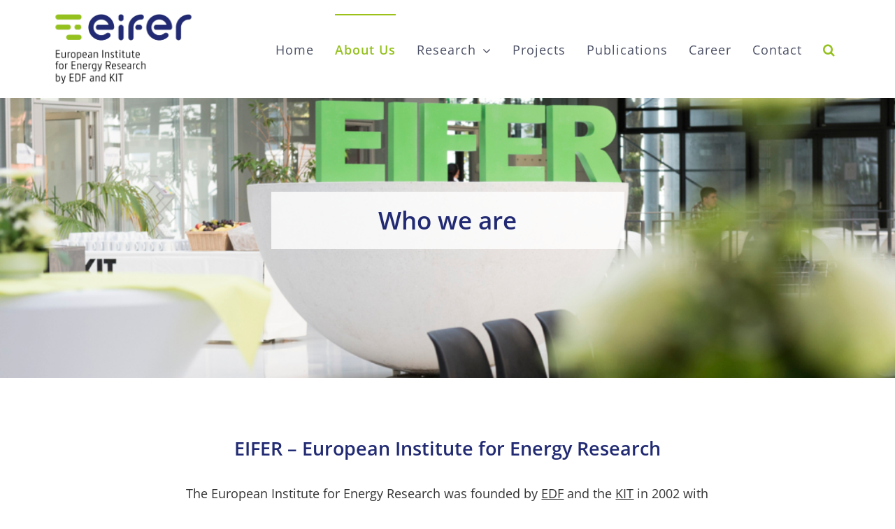

--- FILE ---
content_type: text/css
request_url: https://www.eifer.kit.edu/wp-content/themes/Avada-Child-Theme/style.css?ver=6.8.3
body_size: 14816
content:
/*
Theme Name: Avada Child
Description: Child theme for Avada theme
Author: ThemeFusion
Author URI: https://theme-fusion.com
Template: Avada
Version: 1.0.0
Text Domain:  Avada
*/
/* @import url('https://fonts.googleapis.com/css?family=Open+Sans:300,400,600,700,800'); */
@import url('/fonts/local-google-fonts.css'); 

h1, h2, h3, h4, h5, h6, p, span, li, ul {
    font-family: 'Open Sans', sans-serif!important;
}
h1, h2, h3, h4, h5, h6 {
    color:#212a72!important;
    font-weight: 600!important;
}
h1{
    color: #fff!important;
    font-size: 40px!important;
}
h2{
    font-size: 27px!important;
}
h3{    
    font-size: 25px!important;
}
h4{
   
    font-size: 22px!important;
}
h5{
    font-size: 22px!important;
}
h6{
    font-size: 22px!important;
}

p {
    margin-top: 7px!important;
    line-height: 1.6!important;
}

iframe {
    max-width: 100%;
    margin-left: auto;
    margin-right: auto;
    display: block;
}

small a {
    margin-left: 2%;
}

.single-head h3 {
  display: none!important;
}

.fusion-text a {
    color: #333333;
}

.fusion-text a:hover {
    color: #000;
    font-weight: bold;
}

/* .avada-page-titlebar-wrapper {
    margin-top: 50px;
} */

.avada-page-titlebar-wrapper h1 {
    font-size: 32px!important;
}

#sliders-container h2.title-heading-left, #sliders-container h6.title-heading-left {
    color: #fff!important;
    padding-bottom: 10px;
}

#sliders-container h2.title-heading-left {
    font-size: 30px !important;
}

h1.entry-title{
    color: #212a72!important;
}

h2#darkblue-head{
    font-size: 40px!important;
    margin-bottom: 0px;
}

.fusion-footer-widget-column {
    margin-bottom: 0px;
}

.fusion-recent-posts .columns .column {
    margin-bottom: 40px!important;
}

#group-manager-text h3, #group-manager-text #darkblue-head {
    margin-bottom: 5px!important;
}

#group-manager .fusion-column-wrapper {
background: #eee;
}

.related-posts {
    margin-top: 0;
}

#group-manager .fusion-column-wrapper p, #group-manager .fusion-column-wrapper h6{
   padding: 15px!important;
   padding-top: 0 !important;
}


#group-manager .fusion-column-wrapper h6 {
    margin-bottom: 0px!important;
    padding-bottom: 0px!important;
}

h2.blog-shortcode-post-title.entry-title {
    font-size: 21px!important;
}

.slide-content-container {
    max-width: 690px;
    min-width: 320px;
    margin-left: 5%;
}

section#text-5 {
    margin-bottom: 0!important;
}
section#text-3 a {
    font-weight: bold;
}

.fusion-load-more-button.fusion-blog-button.fusion-clearfix::before {
    content: "see more projects";
    display: block;
    color: #fff!important;
}

.fusion-load-more-button.fusion-blog-button {
    color: #fff!important;
}

.fusion-sharing-box.fusion-single-sharing-box.share-box{
    display: none;
}

.related-posts.single-related-posts h3 {
    font-size: 30px!important;
    margin-bottom: 30px!important;
}


.img-responsiv.lazyautosizes.lazyloaded.lazyautosizes.lazyloaded {
    border: 2px solid red;
}


.slide-content h1, .slide-content h2, .slide-content h3, .slide-content h4, .slide-content h5, .slide-content h6 {
    color:#fff!important;
    line-height:120%!important;
}

.slide-content {
   color:#fff!important;
   background-color:#96c120;
   opacity:0.8!important; 
   padding:12px 22px 22px 22px;   
}
.tfs-slider .slide-content-container .heading {
    margin:0!important;
}
.fusion-title {
    display: block!important;
}

.fusion-main-menu > ul > li {
    padding-right: 30px!important;
}

.fusion-main-menu > ul > li > a {
    color: #4c5165!important;
}

#slidingbar-area .widget-title, #slidingbar-area h3, 
.fusion-footer-widget-area .widget-title, 
.fusion-footer-widget-area h3, .fusion-privacy-bar-full .column-title {
    font-weight: 600!important; 
}

.fusion-fullwidth.fullwidth-box.nonhundred-percent-fullwidth {
    background-color: transparent!important;
    border-color: transparent!important;
}

.fusion-layout-column.fusion_builder_column.fusion_builder_column_1_2.fusion-one-half.fusion-column-inner-bg-wrapper h1 {
    width: 300px;
}

h4.entry-title a {
    color: #000!important;
}

.fusion-fullwidth.fullwidth-box.nonhundred-percent-fullwidth .fusion-text h1 {
    background: rgba(255,255,255,0.8);
    width: 900px;
    margin-left: auto;
    margin-right: auto;
    padding: 30px;
    max-width: 100%;
    color: #212a72!important;
}
.fusion-fullwidth.fullwidth-box.fusion-parallax-none.hundred-percent-fullwidth.non-hundred-percent-height-scrolling.fusion-equal-height-columns.lazyloaded h3 {
    background: rgba(255,255,255,0.8);
    width: 505px;
    margin-left: auto;
    margin-right: auto;
    padding: 15px;
    max-width: 100%;
    color: #212a72!important;
}

.fusion-fullwidth.fullwidth-box.fusion-parallax-none.hundred-percent-fullwidth.non-hundred-percent-height-scrolling.fusion-equal-height-columns.lazyloaded h2
.fusion-layout-column.fusion_builder_column.fusion_builder_column_1_1.fusion-builder-column-1.fusion-one-full.fusion-column-first.fusion-column-last h2,
.fusion-fullwidth.fullwidth-box.fusion-parallax-none.hundred-percent-fullwidth.non-hundred-percent-height-scrolling.lazyloaded h2 {
    background: rgba(255,255,255,0.8);
    width: 485px;
    margin-left: auto;
    margin-right: auto;
    padding: 15px;
    max-width: 100%;
    color: #212a72!important;
}

.fusion-carousel-meta {
    display: none;
}

.fusion-carousel-meta .fusion-date {
    display: block!important;
}

#main {
    padding-top: 0px!important;
}

a#show-news-button {
    background-color: transparent!important;
    padding-left:0!important;
    text-align: left!important;
    
}

.fusion-button i, .fusion-button-icon-divider, .fusion-button-text {
    color: #95c11f!important;
    font-weight: 600!important;
}


.divider-image {
    height: 460px;
    margin-bottom: 60px; 
}
.divider-image .fusion-text h2 {
	text-align: center;	
	display: block;
	font-size: 56px!important;   
    color: #fff!important;

}

.fusion-header {
    transition: none!important;
}

.divider-image .fusion-text h3 {
	text-align: center;	
	margin: auto;
	display: block;
	font-size: 36px!important;   
    color: #fff!important;

}

.fusion-main-menu > ul > li > a:not(.fusion-logo-link):hover {
    color: #95c11f!important;
}

.fusion-body .fusion-main-menu .current-menu-ancestor > 
a, .fusion-body .fusion-main-menu .current-menu-item > 
a, .fusion-body .fusion-main-menu .current-menu-parent > 
a, .fusion-body .fusion-main-menu .current_page_item > a {
    color: #95c11f!important;
    font-weight: 600!important;
}
.fusion-arrow-svg, .fusion-header-wrapper, #side-header {
    background: #fff;
    height: 140px !important;
}

#side-header .fusion-logo, .fusion-header .fusion-logo {
	margin: 0px 0px 0px 0px !important;
}

.fusion-logo {
    margin-top: 5px!important;
}

.fusion-main-menu .fusion-main-menu-cart {
    display: none;
}

.fusion-main-menu .fusion-main-menu-icon::after {
    color: #95c11f!important;
}


.fusion-column-inner-bg-wrapper .fusion-column-wrapper {
	position: relative;
	z-index: 3;
	pointer-events: none;

}
.fusion-layout-column.fusion-one-third {
    padding: 115px 0 !important;
    height: 360px!important;
}

#group-manager.fusion-layout-column.fusion-one-fourth {
    padding: 0!important;
}

.fusion-layout-column.fusion-one-fourth {
    padding: 100px 0 !important;
}


a#research-button span {
    
    color: #212a72 !important;
    font-size: 18px!important;
}

a#research-button {
    padding: 10px;
    background: rgba(255,255,255, 0.8);
}

.fusion-column-inner-bg-wrapper .fusion-column-wrapper h4 {
    background: rgba(255,255,255, 0.8);
    padding: 20px;
    color: #212a72;
}

#research-button:hover {
    background-image: none!important;
}

#smart-cities-grid, #smart-cities-lab {
    width: 36%!important;
}

.fusion-button-wrapper.fusion-aligncenter {
    background: rgba(255,255,255, 0.8);
}

.fusion-column-content-centered a {
    background: rgba(255,255,255, 0.8)!important;
}

.fusion-layout-column .fusion-column-content-centered h2{
    background: rgba(255,255,255, 0.8)!important;
    width: 500px;
    margin-left: auto;
    margin-right: auto;
    padding: 15px;
}

#smart-cities-grid .fusion-column-wrapper {
    height: 375px!important;
    width: 415px;
}

span.fusion-button-text {
    color: #212a72!important;
    font-size: 27px;
    line-height: 112%;
}

.fusion-footer {
    box-shadow: 0px 17px 18px 18px #888;
    margin-top: 50px;
}

.fusion-footer h4.widget-title {
    color: #fff!important;
    font-weight: 600;
    font-size: 22px;
    text-transform: none!important;
}

.fusion-footer p, .fusion-footer a.footer-quicklink, section#text-17 a, .fusion-footer li a, .fusion-footer p a{
    color: #222222;
    font-size: 15px;
}

#group-manager h6 {
    margin-bottom: 10px;
    margin-top: 10px;
}

.textwidget a:hover {
    color: #000000!important;
    font-weight: bold;
}

.fusion-body .fusion-footer-widget-area-center .fusion-columns .fusion-column {
    text-align: left;
}


#smart-cities-lab .fusion-column-wrapper {
    width: 100%;
    min-height: 280px !important;
    margin-bottom: 50px;
}

.post-content .fusion-fullwidth.fullwidth-box.fusion-parallax-none.hundred-percent-fullwidth.non-hundred-percent-height-scrolling.lazyloaded {
    height: 460px!important;
    padding: 11% 0!important;
    margin-bottom: 30px;
}

.post-content .fusion-fullwidth.fullwidth-box.fusion-parallax-none.hundred-percent-fullwidth.non-hundred-percent-height-scrolling.fusion-equal-height-columns.lazyloaded,
.fusion-column-wrapper.lazyloaded {
    height: 400px !important;
    padding: 8% 0 !important;
    margin-bottom: 30px;
}

#more-info-btn .fusion-button-text {
    color: white!important;
    font-size: 17px!important;
}

.post-content .fusion-fullwidth.fullwidth-box.fusion-parallax-none.hundred-percent-fullwidth.non-hundred-percent-height-scrolling.fusion-equal-height-columns.lazyloaded h3{
    font-size: 35px!important;
    text-align: center;
}

.post-content .fusion-fullwidth.fullwidth-box.fusion-parallax-none.hundred-percent-fullwidth.non-hundred-percent-height-scrolling.lazyloaded h2,
.fusion-column-wrapper.lazyloaded h2{
    font-size: 55px!important;
    text-align: center;
}

.fusion-separator.sep-single.sep-solid, .fusion-separator.fusion-full-width-sep.sep-single {
    border-color: #ccc !important;
    margin-bottom: 20px!important;
    margin-top: 20px!important;
}

h2#over-img-text {
    padding: 35% 15px 50px;
}

h2#over-img-text span {
    font-size: 31px;
}

#load-more-news h2 { 
    border-bottom: 1px solid #a8a8a7;
    text-align: left;
    padding-bottom: 30px!important;
}

#load-more-news p {
    text-align: left;
    padding-top: 15px!important;
}


.fusion-accordian #accordion-757-1 a,
.fusion-accordian #accordion-757-2 a ,
.fusion-accordian #accordion-757-3 a ,
.fusion-accordian #accordion-757-4 a ,
.fusion-accordian #accordion-757-5 a,
.fusion-accordian #accordion-757-6 a {
    color: #212a72;
    font-weight: normal;
}

.fusion-accordian #accordion-757-1 a:hover ,
.fusion-accordian #accordion-757-2 a:hover ,
.fusion-accordian #accordion-757-3 a:hover ,
.fusion-accordian #accordion-757-4 a:hover ,
.fusion-accordian #accordion-757-5 a:hover,
.fusion-accordian #accordion-757-6 a:hover {
    color: #212a72;
    font-weight: 600;
}


 section#text-16 {
     margin-left: 20px;
 }

 section#text-16 a {
    line-height: 35px;
}

section#text-17 a {
    color: black;
    font-weight: 600;
}

img.fusion-standard-logo, img.fusion-sticky-logo {
    max-height: 100px !important;

}

a#info-buttons {
    background-color: transparent!important;
    text-align: left;
    font-size: 15px;
    padding-left: 0;
}

#inform-head {
    margin-bottom: 0!important;
}

#inform-head h1.title-heading-left {
    font-size: 30px;
    font-weight: 600;
    margin-bottom: 10px;
    color: #212a72;
}

#post-276 {
    margin-top: 50px;
}

.fusion-recent-posts {
    margin-bottom: 10px!important;
}

.fusion-title-sc-wrapper h2.title-heading-center {
    font-weight: 600!important;
    text-shadow: -1px 2px #555!important;
}


#job-offers .fusion-toggle-heading {
    color: #212a72!important;
    font-weight: 400!important;
    font-size: 20px!important;

}

#career h2, #career .fusion-border-below-title {
    margin-bottom: 5px!important;
}


.fusion-mobile-menu-icons a {
    font-size:33px;
    color:#555 !important;
}

.fusion-separator.sep-single.sep-solid {
    border-color: #a8a8a7!important;
}

.fusion-load-more-button.fusion-blog-button,
.fusion-image-wrapper .fusion-rollover {
    background-color: #95c11f!important;
    background-image: none!important;
}

#wpcf7-f19743-p761-o1 input, #wpcf7-f19743-p761-o1 textarea {
    border-radius: 20px;
}

.wpcf7-form-control.wpcf7-submit {
    color: #fff!important;
    text-align: center;
    width: 130px!important;
    padding: 10px!important;
    font-weight: 600!important;
    background: #95c11f!important;
}

#contact-eifer p {
    margin-bottom: 0!important;
}

a.spip_mail {
    color: #95c11f;
}

.fusion-header-content-3-wrapper {
    position: absolute;
    top: 90px;
    font-size: 22px;
    left: 5.5%;
}

.fusion-header-content-3-wrapper h3{
    font-size: 12px !important;
    width: 200px;
}

image.wp-image-21005 .attachment-full.size-full.lazyloaded {
    max-width: 165px;
}


@media screen and (max-width: 990px) {
.fusion-body .fusion-header-wrapper .fusion-header, .fusion-body .fusion-header-wrapper .fusion-secondary-main-menu {
    background-color: #fff !important;
}
html.avada-is-100-percent-template #main.width-100 {
    padding-left:35px!important;
    padding-right: 35px!important;
}
.fusion-mobile-menu-design-modern.fusion-header-v1 .fusion-header, .fusion-mobile-menu-design-modern.fusion-header-v2 .fusion-header,
.fusion-mobile-menu-design-modern.fusion-header-v3 .fusion-header, .fusion-mobile-menu-design-modern.fusion-header-v4 .fusion-header,
.fusion-mobile-menu-design-modern.fusion-header-v5 .fusion-header, .fusion-mobile-menu-design-modern.fusion-header-v7 .fusion-header {
    padding-top: 0!important;
    padding-bottom: 0!important;
}
.fusion-mobile-logo {
    width: 233px!important;
    height: 96px!important;
}
.fusion-header {
    padding-left: 0!important;
}
.post-content .fusion-fullwidth.fullwidth-box.fusion-parallax-none.hundred-percent-fullwidth.non-hundred-percent-height-scrolling.fusion-equal-height-columns.lazyloaded {
    margin-top: 0px!important;
}
.fusion-carousel-title h4 {
    font-size: 19px!important;
}

}

@media screen and (max-width: 480px) {
    .slide-content-container {
        margin-left: 0;
        height: 86%;
    }
    .fusion-fullwidth.fullwidth-box.fusion-parallax-none.nonhundred-percent-fullwidth.non-hundred-percent-height-scrolling.lazyloaded h1 {
        font-size: 26px!important;
    }
    .avada-page-titlebar-wrapper h1 {
        font-size: 25px !important;
    }
    .fusion-carousel-title h4 a{
        font-size: 14px!important;
    }
    #sliders-container h6.title-heading-left {
        font-size: 17px !important;
    }
    #sliders-container h2.title-heading-left {
        font-size: 24px !important;
    }
}
